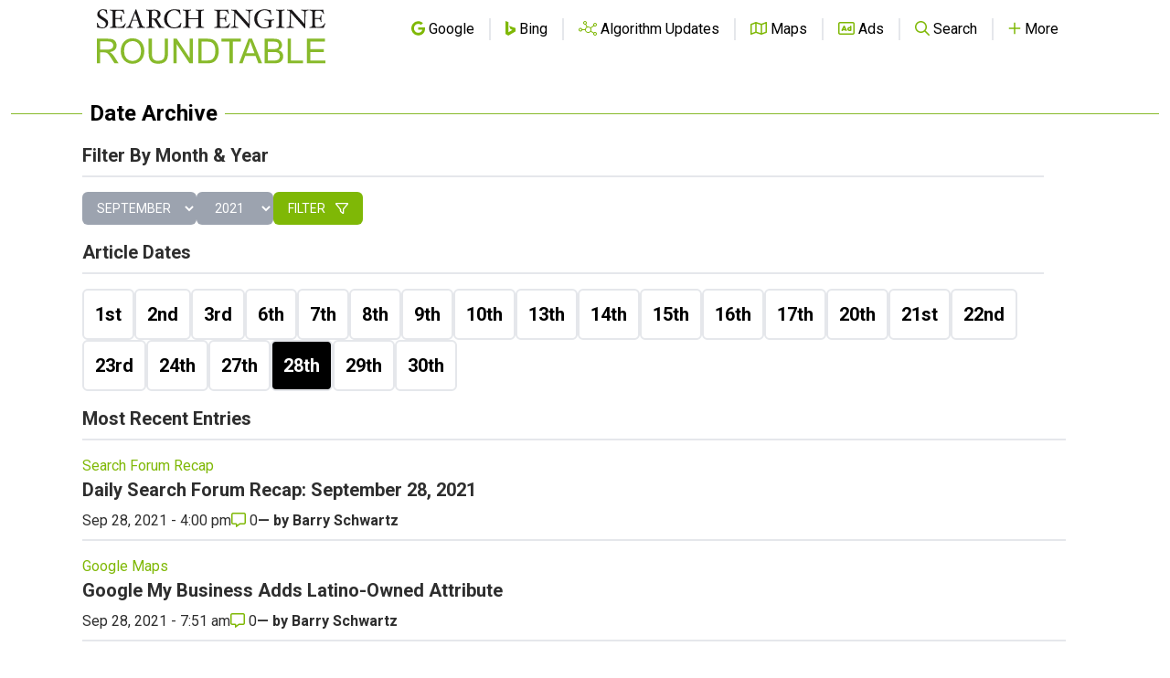

--- FILE ---
content_type: text/html; charset=utf-8
request_url: https://www.google.com/recaptcha/api2/aframe
body_size: 267
content:
<!DOCTYPE HTML><html><head><meta http-equiv="content-type" content="text/html; charset=UTF-8"></head><body><script nonce="OuAEBiOeVt6zrEEXJyN2FQ">/** Anti-fraud and anti-abuse applications only. See google.com/recaptcha */ try{var clients={'sodar':'https://pagead2.googlesyndication.com/pagead/sodar?'};window.addEventListener("message",function(a){try{if(a.source===window.parent){var b=JSON.parse(a.data);var c=clients[b['id']];if(c){var d=document.createElement('img');d.src=c+b['params']+'&rc='+(localStorage.getItem("rc::a")?sessionStorage.getItem("rc::b"):"");window.document.body.appendChild(d);sessionStorage.setItem("rc::e",parseInt(sessionStorage.getItem("rc::e")||0)+1);localStorage.setItem("rc::h",'1768732179141');}}}catch(b){}});window.parent.postMessage("_grecaptcha_ready", "*");}catch(b){}</script></body></html>

--- FILE ---
content_type: application/javascript
request_url: https://www.seroundtable.com/build/assets/axios-21b846bc.js
body_size: 11841
content:
function me(e,t){return function(){return e.apply(t,arguments)}}const{toString:je}=Object.prototype,{getPrototypeOf:Z}=Object,H=(e=>t=>{const n=je.call(t);return e[n]||(e[n]=n.slice(8,-1).toLowerCase())})(Object.create(null)),A=e=>(e=e.toLowerCase(),t=>H(t)===e),I=e=>t=>typeof t===e,{isArray:P}=Array,F=I("undefined");function ke(e){return e!==null&&!F(e)&&e.constructor!==null&&!F(e.constructor)&&S(e.constructor.isBuffer)&&e.constructor.isBuffer(e)}const ye=A("ArrayBuffer");function He(e){let t;return typeof ArrayBuffer<"u"&&ArrayBuffer.isView?t=ArrayBuffer.isView(e):t=e&&e.buffer&&ye(e.buffer),t}const Ie=I("string"),S=I("function"),Ee=I("number"),q=e=>e!==null&&typeof e=="object",qe=e=>e===!0||e===!1,L=e=>{if(H(e)!=="object")return!1;const t=Z(e);return(t===null||t===Object.prototype||Object.getPrototypeOf(t)===null)&&!(Symbol.toStringTag in e)&&!(Symbol.iterator in e)},Me=A("Date"),ze=A("File"),Je=A("Blob"),$e=A("FileList"),Ve=e=>q(e)&&S(e.pipe),We=e=>{let t;return e&&(typeof FormData=="function"&&e instanceof FormData||S(e.append)&&((t=H(e))==="formdata"||t==="object"&&S(e.toString)&&e.toString()==="[object FormData]"))},Ke=A("URLSearchParams"),Ge=e=>e.trim?e.trim():e.replace(/^[\s\uFEFF\xA0]+|[\s\uFEFF\xA0]+$/g,"");function B(e,t,{allOwnKeys:n=!1}={}){if(e===null||typeof e>"u")return;let r,s;if(typeof e!="object"&&(e=[e]),P(e))for(r=0,s=e.length;r<s;r++)t.call(null,e[r],r,e);else{const o=n?Object.getOwnPropertyNames(e):Object.keys(e),i=o.length;let u;for(r=0;r<i;r++)u=o[r],t.call(null,e[u],u,e)}}function we(e,t){t=t.toLowerCase();const n=Object.keys(e);let r=n.length,s;for(;r-- >0;)if(s=n[r],t===s.toLowerCase())return s;return null}const be=(()=>typeof globalThis<"u"?globalThis:typeof self<"u"?self:typeof window<"u"?window:global)(),Se=e=>!F(e)&&e!==be;function K(){const{caseless:e}=Se(this)&&this||{},t={},n=(r,s)=>{const o=e&&we(t,s)||s;L(t[o])&&L(r)?t[o]=K(t[o],r):L(r)?t[o]=K({},r):P(r)?t[o]=r.slice():t[o]=r};for(let r=0,s=arguments.length;r<s;r++)arguments[r]&&B(arguments[r],n);return t}const Xe=(e,t,n,{allOwnKeys:r}={})=>(B(t,(s,o)=>{n&&S(s)?e[o]=me(s,n):e[o]=s},{allOwnKeys:r}),e),ve=e=>(e.charCodeAt(0)===65279&&(e=e.slice(1)),e),Qe=(e,t,n,r)=>{e.prototype=Object.create(t.prototype,r),e.prototype.constructor=e,Object.defineProperty(e,"super",{value:t.prototype}),n&&Object.assign(e.prototype,n)},Ze=(e,t,n,r)=>{let s,o,i;const u={};if(t=t||{},e==null)return t;do{for(s=Object.getOwnPropertyNames(e),o=s.length;o-- >0;)i=s[o],(!r||r(i,e,t))&&!u[i]&&(t[i]=e[i],u[i]=!0);e=n!==!1&&Z(e)}while(e&&(!n||n(e,t))&&e!==Object.prototype);return t},Ye=(e,t,n)=>{e=String(e),(n===void 0||n>e.length)&&(n=e.length),n-=t.length;const r=e.indexOf(t,n);return r!==-1&&r===n},et=e=>{if(!e)return null;if(P(e))return e;let t=e.length;if(!Ee(t))return null;const n=new Array(t);for(;t-- >0;)n[t]=e[t];return n},tt=(e=>t=>e&&t instanceof e)(typeof Uint8Array<"u"&&Z(Uint8Array)),nt=(e,t)=>{const r=(e&&e[Symbol.iterator]).call(e);let s;for(;(s=r.next())&&!s.done;){const o=s.value;t.call(e,o[0],o[1])}},rt=(e,t)=>{let n;const r=[];for(;(n=e.exec(t))!==null;)r.push(n);return r},st=A("HTMLFormElement"),ot=e=>e.toLowerCase().replace(/[-_\s]([a-z\d])(\w*)/g,function(n,r,s){return r.toUpperCase()+s}),se=(({hasOwnProperty:e})=>(t,n)=>e.call(t,n))(Object.prototype),it=A("RegExp"),Re=(e,t)=>{const n=Object.getOwnPropertyDescriptors(e),r={};B(n,(s,o)=>{let i;(i=t(s,o,e))!==!1&&(r[o]=i||s)}),Object.defineProperties(e,r)},at=e=>{Re(e,(t,n)=>{if(S(e)&&["arguments","caller","callee"].indexOf(n)!==-1)return!1;const r=e[n];if(S(r)){if(t.enumerable=!1,"writable"in t){t.writable=!1;return}t.set||(t.set=()=>{throw Error("Can not rewrite read-only method '"+n+"'")})}})},ct=(e,t)=>{const n={},r=s=>{s.forEach(o=>{n[o]=!0})};return P(e)?r(e):r(String(e).split(t)),n},ut=()=>{},lt=(e,t)=>(e=+e,Number.isFinite(e)?e:t),J="abcdefghijklmnopqrstuvwxyz",oe="0123456789",Oe={DIGIT:oe,ALPHA:J,ALPHA_DIGIT:J+J.toUpperCase()+oe},ft=(e=16,t=Oe.ALPHA_DIGIT)=>{let n="";const{length:r}=t;for(;e--;)n+=t[Math.random()*r|0];return n};function dt(e){return!!(e&&S(e.append)&&e[Symbol.toStringTag]==="FormData"&&e[Symbol.iterator])}const pt=e=>{const t=new Array(10),n=(r,s)=>{if(q(r)){if(t.indexOf(r)>=0)return;if(!("toJSON"in r)){t[s]=r;const o=P(r)?[]:{};return B(r,(i,u)=>{const f=n(i,s+1);!F(f)&&(o[u]=f)}),t[s]=void 0,o}}return r};return n(e,0)},ht=A("AsyncFunction"),mt=e=>e&&(q(e)||S(e))&&S(e.then)&&S(e.catch),a={isArray:P,isArrayBuffer:ye,isBuffer:ke,isFormData:We,isArrayBufferView:He,isString:Ie,isNumber:Ee,isBoolean:qe,isObject:q,isPlainObject:L,isUndefined:F,isDate:Me,isFile:ze,isBlob:Je,isRegExp:it,isFunction:S,isStream:Ve,isURLSearchParams:Ke,isTypedArray:tt,isFileList:$e,forEach:B,merge:K,extend:Xe,trim:Ge,stripBOM:ve,inherits:Qe,toFlatObject:Ze,kindOf:H,kindOfTest:A,endsWith:Ye,toArray:et,forEachEntry:nt,matchAll:rt,isHTMLForm:st,hasOwnProperty:se,hasOwnProp:se,reduceDescriptors:Re,freezeMethods:at,toObjectSet:ct,toCamelCase:ot,noop:ut,toFiniteNumber:lt,findKey:we,global:be,isContextDefined:Se,ALPHABET:Oe,generateString:ft,isSpecCompliantForm:dt,toJSONObject:pt,isAsyncFn:ht,isThenable:mt};function m(e,t,n,r,s){Error.call(this),Error.captureStackTrace?Error.captureStackTrace(this,this.constructor):this.stack=new Error().stack,this.message=e,this.name="AxiosError",t&&(this.code=t),n&&(this.config=n),r&&(this.request=r),s&&(this.response=s)}a.inherits(m,Error,{toJSON:function(){return{message:this.message,name:this.name,description:this.description,number:this.number,fileName:this.fileName,lineNumber:this.lineNumber,columnNumber:this.columnNumber,stack:this.stack,config:a.toJSONObject(this.config),code:this.code,status:this.response&&this.response.status?this.response.status:null}}});const Ae=m.prototype,Te={};["ERR_BAD_OPTION_VALUE","ERR_BAD_OPTION","ECONNABORTED","ETIMEDOUT","ERR_NETWORK","ERR_FR_TOO_MANY_REDIRECTS","ERR_DEPRECATED","ERR_BAD_RESPONSE","ERR_BAD_REQUEST","ERR_CANCELED","ERR_NOT_SUPPORT","ERR_INVALID_URL"].forEach(e=>{Te[e]={value:e}});Object.defineProperties(m,Te);Object.defineProperty(Ae,"isAxiosError",{value:!0});m.from=(e,t,n,r,s,o)=>{const i=Object.create(Ae);return a.toFlatObject(e,i,function(f){return f!==Error.prototype},u=>u!=="isAxiosError"),m.call(i,e.message,t,n,r,s),i.cause=e,i.name=e.name,o&&Object.assign(i,o),i};const yt=null;function G(e){return a.isPlainObject(e)||a.isArray(e)}function ge(e){return a.endsWith(e,"[]")?e.slice(0,-2):e}function ie(e,t,n){return e?e.concat(t).map(function(s,o){return s=ge(s),!n&&o?"["+s+"]":s}).join(n?".":""):t}function Et(e){return a.isArray(e)&&!e.some(G)}const wt=a.toFlatObject(a,{},null,function(t){return/^is[A-Z]/.test(t)});function M(e,t,n){if(!a.isObject(e))throw new TypeError("target must be an object");t=t||new FormData,n=a.toFlatObject(n,{metaTokens:!0,dots:!1,indexes:!1},!1,function(h,b){return!a.isUndefined(b[h])});const r=n.metaTokens,s=n.visitor||c,o=n.dots,i=n.indexes,f=(n.Blob||typeof Blob<"u"&&Blob)&&a.isSpecCompliantForm(t);if(!a.isFunction(s))throw new TypeError("visitor must be a function");function d(l){if(l===null)return"";if(a.isDate(l))return l.toISOString();if(!f&&a.isBlob(l))throw new m("Blob is not supported. Use a Buffer instead.");return a.isArrayBuffer(l)||a.isTypedArray(l)?f&&typeof Blob=="function"?new Blob([l]):Buffer.from(l):l}function c(l,h,b){let T=l;if(l&&!b&&typeof l=="object"){if(a.endsWith(h,"{}"))h=r?h:h.slice(0,-2),l=JSON.stringify(l);else if(a.isArray(l)&&Et(l)||(a.isFileList(l)||a.endsWith(h,"[]"))&&(T=a.toArray(l)))return h=ge(h),T.forEach(function(_,Ue){!(a.isUndefined(_)||_===null)&&t.append(i===!0?ie([h],Ue,o):i===null?h:h+"[]",d(_))}),!1}return G(l)?!0:(t.append(ie(b,h,o),d(l)),!1)}const p=[],E=Object.assign(wt,{defaultVisitor:c,convertValue:d,isVisitable:G});function w(l,h){if(!a.isUndefined(l)){if(p.indexOf(l)!==-1)throw Error("Circular reference detected in "+h.join("."));p.push(l),a.forEach(l,function(T,R){(!(a.isUndefined(T)||T===null)&&s.call(t,T,a.isString(R)?R.trim():R,h,E))===!0&&w(T,h?h.concat(R):[R])}),p.pop()}}if(!a.isObject(e))throw new TypeError("data must be an object");return w(e),t}function ae(e){const t={"!":"%21","'":"%27","(":"%28",")":"%29","~":"%7E","%20":"+","%00":"\0"};return encodeURIComponent(e).replace(/[!'()~]|%20|%00/g,function(r){return t[r]})}function Y(e,t){this._pairs=[],e&&M(e,this,t)}const xe=Y.prototype;xe.append=function(t,n){this._pairs.push([t,n])};xe.toString=function(t){const n=t?function(r){return t.call(this,r,ae)}:ae;return this._pairs.map(function(s){return n(s[0])+"="+n(s[1])},"").join("&")};function bt(e){return encodeURIComponent(e).replace(/%3A/gi,":").replace(/%24/g,"$").replace(/%2C/gi,",").replace(/%20/g,"+").replace(/%5B/gi,"[").replace(/%5D/gi,"]")}function Ne(e,t,n){if(!t)return e;const r=n&&n.encode||bt,s=n&&n.serialize;let o;if(s?o=s(t,n):o=a.isURLSearchParams(t)?t.toString():new Y(t,n).toString(r),o){const i=e.indexOf("#");i!==-1&&(e=e.slice(0,i)),e+=(e.indexOf("?")===-1?"?":"&")+o}return e}class St{constructor(){this.handlers=[]}use(t,n,r){return this.handlers.push({fulfilled:t,rejected:n,synchronous:r?r.synchronous:!1,runWhen:r?r.runWhen:null}),this.handlers.length-1}eject(t){this.handlers[t]&&(this.handlers[t]=null)}clear(){this.handlers&&(this.handlers=[])}forEach(t){a.forEach(this.handlers,function(r){r!==null&&t(r)})}}const ce=St,Pe={silentJSONParsing:!0,forcedJSONParsing:!0,clarifyTimeoutError:!1},Rt=typeof URLSearchParams<"u"?URLSearchParams:Y,Ot=typeof FormData<"u"?FormData:null,At=typeof Blob<"u"?Blob:null,Tt=(()=>{let e;return typeof navigator<"u"&&((e=navigator.product)==="ReactNative"||e==="NativeScript"||e==="NS")?!1:typeof window<"u"&&typeof document<"u"})(),gt=(()=>typeof WorkerGlobalScope<"u"&&self instanceof WorkerGlobalScope&&typeof self.importScripts=="function")(),O={isBrowser:!0,classes:{URLSearchParams:Rt,FormData:Ot,Blob:At},isStandardBrowserEnv:Tt,isStandardBrowserWebWorkerEnv:gt,protocols:["http","https","file","blob","url","data"]};function xt(e,t){return M(e,new O.classes.URLSearchParams,Object.assign({visitor:function(n,r,s,o){return O.isNode&&a.isBuffer(n)?(this.append(r,n.toString("base64")),!1):o.defaultVisitor.apply(this,arguments)}},t))}function Nt(e){return a.matchAll(/\w+|\[(\w*)]/g,e).map(t=>t[0]==="[]"?"":t[1]||t[0])}function Pt(e){const t={},n=Object.keys(e);let r;const s=n.length;let o;for(r=0;r<s;r++)o=n[r],t[o]=e[o];return t}function Ce(e){function t(n,r,s,o){let i=n[o++];const u=Number.isFinite(+i),f=o>=n.length;return i=!i&&a.isArray(s)?s.length:i,f?(a.hasOwnProp(s,i)?s[i]=[s[i],r]:s[i]=r,!u):((!s[i]||!a.isObject(s[i]))&&(s[i]=[]),t(n,r,s[i],o)&&a.isArray(s[i])&&(s[i]=Pt(s[i])),!u)}if(a.isFormData(e)&&a.isFunction(e.entries)){const n={};return a.forEachEntry(e,(r,s)=>{t(Nt(r),s,n,0)}),n}return null}function Ct(e,t,n){if(a.isString(e))try{return(t||JSON.parse)(e),a.trim(e)}catch(r){if(r.name!=="SyntaxError")throw r}return(n||JSON.stringify)(e)}const ee={transitional:Pe,adapter:["xhr","http"],transformRequest:[function(t,n){const r=n.getContentType()||"",s=r.indexOf("application/json")>-1,o=a.isObject(t);if(o&&a.isHTMLForm(t)&&(t=new FormData(t)),a.isFormData(t))return s&&s?JSON.stringify(Ce(t)):t;if(a.isArrayBuffer(t)||a.isBuffer(t)||a.isStream(t)||a.isFile(t)||a.isBlob(t))return t;if(a.isArrayBufferView(t))return t.buffer;if(a.isURLSearchParams(t))return n.setContentType("application/x-www-form-urlencoded;charset=utf-8",!1),t.toString();let u;if(o){if(r.indexOf("application/x-www-form-urlencoded")>-1)return xt(t,this.formSerializer).toString();if((u=a.isFileList(t))||r.indexOf("multipart/form-data")>-1){const f=this.env&&this.env.FormData;return M(u?{"files[]":t}:t,f&&new f,this.formSerializer)}}return o||s?(n.setContentType("application/json",!1),Ct(t)):t}],transformResponse:[function(t){const n=this.transitional||ee.transitional,r=n&&n.forcedJSONParsing,s=this.responseType==="json";if(t&&a.isString(t)&&(r&&!this.responseType||s)){const i=!(n&&n.silentJSONParsing)&&s;try{return JSON.parse(t)}catch(u){if(i)throw u.name==="SyntaxError"?m.from(u,m.ERR_BAD_RESPONSE,this,null,this.response):u}}return t}],timeout:0,xsrfCookieName:"XSRF-TOKEN",xsrfHeaderName:"X-XSRF-TOKEN",maxContentLength:-1,maxBodyLength:-1,env:{FormData:O.classes.FormData,Blob:O.classes.Blob},validateStatus:function(t){return t>=200&&t<300},headers:{common:{Accept:"application/json, text/plain, */*","Content-Type":void 0}}};a.forEach(["delete","get","head","post","put","patch"],e=>{ee.headers[e]={}});const te=ee,Ft=a.toObjectSet(["age","authorization","content-length","content-type","etag","expires","from","host","if-modified-since","if-unmodified-since","last-modified","location","max-forwards","proxy-authorization","referer","retry-after","user-agent"]),Bt=e=>{const t={};let n,r,s;return e&&e.split(`
`).forEach(function(i){s=i.indexOf(":"),n=i.substring(0,s).trim().toLowerCase(),r=i.substring(s+1).trim(),!(!n||t[n]&&Ft[n])&&(n==="set-cookie"?t[n]?t[n].push(r):t[n]=[r]:t[n]=t[n]?t[n]+", "+r:r)}),t},ue=Symbol("internals");function C(e){return e&&String(e).trim().toLowerCase()}function U(e){return e===!1||e==null?e:a.isArray(e)?e.map(U):String(e)}function Dt(e){const t=Object.create(null),n=/([^\s,;=]+)\s*(?:=\s*([^,;]+))?/g;let r;for(;r=n.exec(e);)t[r[1]]=r[2];return t}const _t=e=>/^[-_a-zA-Z0-9^`|~,!#$%&'*+.]+$/.test(e.trim());function $(e,t,n,r,s){if(a.isFunction(r))return r.call(this,t,n);if(s&&(t=n),!!a.isString(t)){if(a.isString(r))return t.indexOf(r)!==-1;if(a.isRegExp(r))return r.test(t)}}function Lt(e){return e.trim().toLowerCase().replace(/([a-z\d])(\w*)/g,(t,n,r)=>n.toUpperCase()+r)}function Ut(e,t){const n=a.toCamelCase(" "+t);["get","set","has"].forEach(r=>{Object.defineProperty(e,r+n,{value:function(s,o,i){return this[r].call(this,t,s,o,i)},configurable:!0})})}class z{constructor(t){t&&this.set(t)}set(t,n,r){const s=this;function o(u,f,d){const c=C(f);if(!c)throw new Error("header name must be a non-empty string");const p=a.findKey(s,c);(!p||s[p]===void 0||d===!0||d===void 0&&s[p]!==!1)&&(s[p||f]=U(u))}const i=(u,f)=>a.forEach(u,(d,c)=>o(d,c,f));return a.isPlainObject(t)||t instanceof this.constructor?i(t,n):a.isString(t)&&(t=t.trim())&&!_t(t)?i(Bt(t),n):t!=null&&o(n,t,r),this}get(t,n){if(t=C(t),t){const r=a.findKey(this,t);if(r){const s=this[r];if(!n)return s;if(n===!0)return Dt(s);if(a.isFunction(n))return n.call(this,s,r);if(a.isRegExp(n))return n.exec(s);throw new TypeError("parser must be boolean|regexp|function")}}}has(t,n){if(t=C(t),t){const r=a.findKey(this,t);return!!(r&&this[r]!==void 0&&(!n||$(this,this[r],r,n)))}return!1}delete(t,n){const r=this;let s=!1;function o(i){if(i=C(i),i){const u=a.findKey(r,i);u&&(!n||$(r,r[u],u,n))&&(delete r[u],s=!0)}}return a.isArray(t)?t.forEach(o):o(t),s}clear(t){const n=Object.keys(this);let r=n.length,s=!1;for(;r--;){const o=n[r];(!t||$(this,this[o],o,t,!0))&&(delete this[o],s=!0)}return s}normalize(t){const n=this,r={};return a.forEach(this,(s,o)=>{const i=a.findKey(r,o);if(i){n[i]=U(s),delete n[o];return}const u=t?Lt(o):String(o).trim();u!==o&&delete n[o],n[u]=U(s),r[u]=!0}),this}concat(...t){return this.constructor.concat(this,...t)}toJSON(t){const n=Object.create(null);return a.forEach(this,(r,s)=>{r!=null&&r!==!1&&(n[s]=t&&a.isArray(r)?r.join(", "):r)}),n}[Symbol.iterator](){return Object.entries(this.toJSON())[Symbol.iterator]()}toString(){return Object.entries(this.toJSON()).map(([t,n])=>t+": "+n).join(`
`)}get[Symbol.toStringTag](){return"AxiosHeaders"}static from(t){return t instanceof this?t:new this(t)}static concat(t,...n){const r=new this(t);return n.forEach(s=>r.set(s)),r}static accessor(t){const r=(this[ue]=this[ue]={accessors:{}}).accessors,s=this.prototype;function o(i){const u=C(i);r[u]||(Ut(s,i),r[u]=!0)}return a.isArray(t)?t.forEach(o):o(t),this}}z.accessor(["Content-Type","Content-Length","Accept","Accept-Encoding","User-Agent","Authorization"]);a.reduceDescriptors(z.prototype,({value:e},t)=>{let n=t[0].toUpperCase()+t.slice(1);return{get:()=>e,set(r){this[n]=r}}});a.freezeMethods(z);const g=z;function V(e,t){const n=this||te,r=t||n,s=g.from(r.headers);let o=r.data;return a.forEach(e,function(u){o=u.call(n,o,s.normalize(),t?t.status:void 0)}),s.normalize(),o}function Fe(e){return!!(e&&e.__CANCEL__)}function D(e,t,n){m.call(this,e??"canceled",m.ERR_CANCELED,t,n),this.name="CanceledError"}a.inherits(D,m,{__CANCEL__:!0});function jt(e,t,n){const r=n.config.validateStatus;!n.status||!r||r(n.status)?e(n):t(new m("Request failed with status code "+n.status,[m.ERR_BAD_REQUEST,m.ERR_BAD_RESPONSE][Math.floor(n.status/100)-4],n.config,n.request,n))}const kt=O.isStandardBrowserEnv?function(){return{write:function(n,r,s,o,i,u){const f=[];f.push(n+"="+encodeURIComponent(r)),a.isNumber(s)&&f.push("expires="+new Date(s).toGMTString()),a.isString(o)&&f.push("path="+o),a.isString(i)&&f.push("domain="+i),u===!0&&f.push("secure"),document.cookie=f.join("; ")},read:function(n){const r=document.cookie.match(new RegExp("(^|;\\s*)("+n+")=([^;]*)"));return r?decodeURIComponent(r[3]):null},remove:function(n){this.write(n,"",Date.now()-864e5)}}}():function(){return{write:function(){},read:function(){return null},remove:function(){}}}();function Ht(e){return/^([a-z][a-z\d+\-.]*:)?\/\//i.test(e)}function It(e,t){return t?e.replace(/\/+$/,"")+"/"+t.replace(/^\/+/,""):e}function Be(e,t){return e&&!Ht(t)?It(e,t):t}const qt=O.isStandardBrowserEnv?function(){const t=/(msie|trident)/i.test(navigator.userAgent),n=document.createElement("a");let r;function s(o){let i=o;return t&&(n.setAttribute("href",i),i=n.href),n.setAttribute("href",i),{href:n.href,protocol:n.protocol?n.protocol.replace(/:$/,""):"",host:n.host,search:n.search?n.search.replace(/^\?/,""):"",hash:n.hash?n.hash.replace(/^#/,""):"",hostname:n.hostname,port:n.port,pathname:n.pathname.charAt(0)==="/"?n.pathname:"/"+n.pathname}}return r=s(window.location.href),function(i){const u=a.isString(i)?s(i):i;return u.protocol===r.protocol&&u.host===r.host}}():function(){return function(){return!0}}();function Mt(e){const t=/^([-+\w]{1,25})(:?\/\/|:)/.exec(e);return t&&t[1]||""}function zt(e,t){e=e||10;const n=new Array(e),r=new Array(e);let s=0,o=0,i;return t=t!==void 0?t:1e3,function(f){const d=Date.now(),c=r[o];i||(i=d),n[s]=f,r[s]=d;let p=o,E=0;for(;p!==s;)E+=n[p++],p=p%e;if(s=(s+1)%e,s===o&&(o=(o+1)%e),d-i<t)return;const w=c&&d-c;return w?Math.round(E*1e3/w):void 0}}function le(e,t){let n=0;const r=zt(50,250);return s=>{const o=s.loaded,i=s.lengthComputable?s.total:void 0,u=o-n,f=r(u),d=o<=i;n=o;const c={loaded:o,total:i,progress:i?o/i:void 0,bytes:u,rate:f||void 0,estimated:f&&i&&d?(i-o)/f:void 0,event:s};c[t?"download":"upload"]=!0,e(c)}}const Jt=typeof XMLHttpRequest<"u",$t=Jt&&function(e){return new Promise(function(n,r){let s=e.data;const o=g.from(e.headers).normalize(),i=e.responseType;let u;function f(){e.cancelToken&&e.cancelToken.unsubscribe(u),e.signal&&e.signal.removeEventListener("abort",u)}let d;a.isFormData(s)&&(O.isStandardBrowserEnv||O.isStandardBrowserWebWorkerEnv?o.setContentType(!1):o.getContentType(/^\s*multipart\/form-data/)?a.isString(d=o.getContentType())&&o.setContentType(d.replace(/^\s*(multipart\/form-data);+/,"$1")):o.setContentType("multipart/form-data"));let c=new XMLHttpRequest;if(e.auth){const l=e.auth.username||"",h=e.auth.password?unescape(encodeURIComponent(e.auth.password)):"";o.set("Authorization","Basic "+btoa(l+":"+h))}const p=Be(e.baseURL,e.url);c.open(e.method.toUpperCase(),Ne(p,e.params,e.paramsSerializer),!0),c.timeout=e.timeout;function E(){if(!c)return;const l=g.from("getAllResponseHeaders"in c&&c.getAllResponseHeaders()),b={data:!i||i==="text"||i==="json"?c.responseText:c.response,status:c.status,statusText:c.statusText,headers:l,config:e,request:c};jt(function(R){n(R),f()},function(R){r(R),f()},b),c=null}if("onloadend"in c?c.onloadend=E:c.onreadystatechange=function(){!c||c.readyState!==4||c.status===0&&!(c.responseURL&&c.responseURL.indexOf("file:")===0)||setTimeout(E)},c.onabort=function(){c&&(r(new m("Request aborted",m.ECONNABORTED,e,c)),c=null)},c.onerror=function(){r(new m("Network Error",m.ERR_NETWORK,e,c)),c=null},c.ontimeout=function(){let h=e.timeout?"timeout of "+e.timeout+"ms exceeded":"timeout exceeded";const b=e.transitional||Pe;e.timeoutErrorMessage&&(h=e.timeoutErrorMessage),r(new m(h,b.clarifyTimeoutError?m.ETIMEDOUT:m.ECONNABORTED,e,c)),c=null},O.isStandardBrowserEnv){const l=(e.withCredentials||qt(p))&&e.xsrfCookieName&&kt.read(e.xsrfCookieName);l&&o.set(e.xsrfHeaderName,l)}s===void 0&&o.setContentType(null),"setRequestHeader"in c&&a.forEach(o.toJSON(),function(h,b){c.setRequestHeader(b,h)}),a.isUndefined(e.withCredentials)||(c.withCredentials=!!e.withCredentials),i&&i!=="json"&&(c.responseType=e.responseType),typeof e.onDownloadProgress=="function"&&c.addEventListener("progress",le(e.onDownloadProgress,!0)),typeof e.onUploadProgress=="function"&&c.upload&&c.upload.addEventListener("progress",le(e.onUploadProgress)),(e.cancelToken||e.signal)&&(u=l=>{c&&(r(!l||l.type?new D(null,e,c):l),c.abort(),c=null)},e.cancelToken&&e.cancelToken.subscribe(u),e.signal&&(e.signal.aborted?u():e.signal.addEventListener("abort",u)));const w=Mt(p);if(w&&O.protocols.indexOf(w)===-1){r(new m("Unsupported protocol "+w+":",m.ERR_BAD_REQUEST,e));return}c.send(s||null)})},X={http:yt,xhr:$t};a.forEach(X,(e,t)=>{if(e){try{Object.defineProperty(e,"name",{value:t})}catch{}Object.defineProperty(e,"adapterName",{value:t})}});const fe=e=>`- ${e}`,Vt=e=>a.isFunction(e)||e===null||e===!1,De={getAdapter:e=>{e=a.isArray(e)?e:[e];const{length:t}=e;let n,r;const s={};for(let o=0;o<t;o++){n=e[o];let i;if(r=n,!Vt(n)&&(r=X[(i=String(n)).toLowerCase()],r===void 0))throw new m(`Unknown adapter '${i}'`);if(r)break;s[i||"#"+o]=r}if(!r){const o=Object.entries(s).map(([u,f])=>`adapter ${u} `+(f===!1?"is not supported by the environment":"is not available in the build"));let i=t?o.length>1?`since :
`+o.map(fe).join(`
`):" "+fe(o[0]):"as no adapter specified";throw new m("There is no suitable adapter to dispatch the request "+i,"ERR_NOT_SUPPORT")}return r},adapters:X};function W(e){if(e.cancelToken&&e.cancelToken.throwIfRequested(),e.signal&&e.signal.aborted)throw new D(null,e)}function de(e){return W(e),e.headers=g.from(e.headers),e.data=V.call(e,e.transformRequest),["post","put","patch"].indexOf(e.method)!==-1&&e.headers.setContentType("application/x-www-form-urlencoded",!1),De.getAdapter(e.adapter||te.adapter)(e).then(function(r){return W(e),r.data=V.call(e,e.transformResponse,r),r.headers=g.from(r.headers),r},function(r){return Fe(r)||(W(e),r&&r.response&&(r.response.data=V.call(e,e.transformResponse,r.response),r.response.headers=g.from(r.response.headers))),Promise.reject(r)})}const pe=e=>e instanceof g?e.toJSON():e;function N(e,t){t=t||{};const n={};function r(d,c,p){return a.isPlainObject(d)&&a.isPlainObject(c)?a.merge.call({caseless:p},d,c):a.isPlainObject(c)?a.merge({},c):a.isArray(c)?c.slice():c}function s(d,c,p){if(a.isUndefined(c)){if(!a.isUndefined(d))return r(void 0,d,p)}else return r(d,c,p)}function o(d,c){if(!a.isUndefined(c))return r(void 0,c)}function i(d,c){if(a.isUndefined(c)){if(!a.isUndefined(d))return r(void 0,d)}else return r(void 0,c)}function u(d,c,p){if(p in t)return r(d,c);if(p in e)return r(void 0,d)}const f={url:o,method:o,data:o,baseURL:i,transformRequest:i,transformResponse:i,paramsSerializer:i,timeout:i,timeoutMessage:i,withCredentials:i,adapter:i,responseType:i,xsrfCookieName:i,xsrfHeaderName:i,onUploadProgress:i,onDownloadProgress:i,decompress:i,maxContentLength:i,maxBodyLength:i,beforeRedirect:i,transport:i,httpAgent:i,httpsAgent:i,cancelToken:i,socketPath:i,responseEncoding:i,validateStatus:u,headers:(d,c)=>s(pe(d),pe(c),!0)};return a.forEach(Object.keys(Object.assign({},e,t)),function(c){const p=f[c]||s,E=p(e[c],t[c],c);a.isUndefined(E)&&p!==u||(n[c]=E)}),n}const _e="1.5.1",ne={};["object","boolean","number","function","string","symbol"].forEach((e,t)=>{ne[e]=function(r){return typeof r===e||"a"+(t<1?"n ":" ")+e}});const he={};ne.transitional=function(t,n,r){function s(o,i){return"[Axios v"+_e+"] Transitional option '"+o+"'"+i+(r?". "+r:"")}return(o,i,u)=>{if(t===!1)throw new m(s(i," has been removed"+(n?" in "+n:"")),m.ERR_DEPRECATED);return n&&!he[i]&&(he[i]=!0,console.warn(s(i," has been deprecated since v"+n+" and will be removed in the near future"))),t?t(o,i,u):!0}};function Wt(e,t,n){if(typeof e!="object")throw new m("options must be an object",m.ERR_BAD_OPTION_VALUE);const r=Object.keys(e);let s=r.length;for(;s-- >0;){const o=r[s],i=t[o];if(i){const u=e[o],f=u===void 0||i(u,o,e);if(f!==!0)throw new m("option "+o+" must be "+f,m.ERR_BAD_OPTION_VALUE);continue}if(n!==!0)throw new m("Unknown option "+o,m.ERR_BAD_OPTION)}}const v={assertOptions:Wt,validators:ne},x=v.validators;class k{constructor(t){this.defaults=t,this.interceptors={request:new ce,response:new ce}}request(t,n){typeof t=="string"?(n=n||{},n.url=t):n=t||{},n=N(this.defaults,n);const{transitional:r,paramsSerializer:s,headers:o}=n;r!==void 0&&v.assertOptions(r,{silentJSONParsing:x.transitional(x.boolean),forcedJSONParsing:x.transitional(x.boolean),clarifyTimeoutError:x.transitional(x.boolean)},!1),s!=null&&(a.isFunction(s)?n.paramsSerializer={serialize:s}:v.assertOptions(s,{encode:x.function,serialize:x.function},!0)),n.method=(n.method||this.defaults.method||"get").toLowerCase();let i=o&&a.merge(o.common,o[n.method]);o&&a.forEach(["delete","get","head","post","put","patch","common"],l=>{delete o[l]}),n.headers=g.concat(i,o);const u=[];let f=!0;this.interceptors.request.forEach(function(h){typeof h.runWhen=="function"&&h.runWhen(n)===!1||(f=f&&h.synchronous,u.unshift(h.fulfilled,h.rejected))});const d=[];this.interceptors.response.forEach(function(h){d.push(h.fulfilled,h.rejected)});let c,p=0,E;if(!f){const l=[de.bind(this),void 0];for(l.unshift.apply(l,u),l.push.apply(l,d),E=l.length,c=Promise.resolve(n);p<E;)c=c.then(l[p++],l[p++]);return c}E=u.length;let w=n;for(p=0;p<E;){const l=u[p++],h=u[p++];try{w=l(w)}catch(b){h.call(this,b);break}}try{c=de.call(this,w)}catch(l){return Promise.reject(l)}for(p=0,E=d.length;p<E;)c=c.then(d[p++],d[p++]);return c}getUri(t){t=N(this.defaults,t);const n=Be(t.baseURL,t.url);return Ne(n,t.params,t.paramsSerializer)}}a.forEach(["delete","get","head","options"],function(t){k.prototype[t]=function(n,r){return this.request(N(r||{},{method:t,url:n,data:(r||{}).data}))}});a.forEach(["post","put","patch"],function(t){function n(r){return function(o,i,u){return this.request(N(u||{},{method:t,headers:r?{"Content-Type":"multipart/form-data"}:{},url:o,data:i}))}}k.prototype[t]=n(),k.prototype[t+"Form"]=n(!0)});const j=k;class re{constructor(t){if(typeof t!="function")throw new TypeError("executor must be a function.");let n;this.promise=new Promise(function(o){n=o});const r=this;this.promise.then(s=>{if(!r._listeners)return;let o=r._listeners.length;for(;o-- >0;)r._listeners[o](s);r._listeners=null}),this.promise.then=s=>{let o;const i=new Promise(u=>{r.subscribe(u),o=u}).then(s);return i.cancel=function(){r.unsubscribe(o)},i},t(function(o,i,u){r.reason||(r.reason=new D(o,i,u),n(r.reason))})}throwIfRequested(){if(this.reason)throw this.reason}subscribe(t){if(this.reason){t(this.reason);return}this._listeners?this._listeners.push(t):this._listeners=[t]}unsubscribe(t){if(!this._listeners)return;const n=this._listeners.indexOf(t);n!==-1&&this._listeners.splice(n,1)}static source(){let t;return{token:new re(function(s){t=s}),cancel:t}}}const Kt=re;function Gt(e){return function(n){return e.apply(null,n)}}function Xt(e){return a.isObject(e)&&e.isAxiosError===!0}const Q={Continue:100,SwitchingProtocols:101,Processing:102,EarlyHints:103,Ok:200,Created:201,Accepted:202,NonAuthoritativeInformation:203,NoContent:204,ResetContent:205,PartialContent:206,MultiStatus:207,AlreadyReported:208,ImUsed:226,MultipleChoices:300,MovedPermanently:301,Found:302,SeeOther:303,NotModified:304,UseProxy:305,Unused:306,TemporaryRedirect:307,PermanentRedirect:308,BadRequest:400,Unauthorized:401,PaymentRequired:402,Forbidden:403,NotFound:404,MethodNotAllowed:405,NotAcceptable:406,ProxyAuthenticationRequired:407,RequestTimeout:408,Conflict:409,Gone:410,LengthRequired:411,PreconditionFailed:412,PayloadTooLarge:413,UriTooLong:414,UnsupportedMediaType:415,RangeNotSatisfiable:416,ExpectationFailed:417,ImATeapot:418,MisdirectedRequest:421,UnprocessableEntity:422,Locked:423,FailedDependency:424,TooEarly:425,UpgradeRequired:426,PreconditionRequired:428,TooManyRequests:429,RequestHeaderFieldsTooLarge:431,UnavailableForLegalReasons:451,InternalServerError:500,NotImplemented:501,BadGateway:502,ServiceUnavailable:503,GatewayTimeout:504,HttpVersionNotSupported:505,VariantAlsoNegotiates:506,InsufficientStorage:507,LoopDetected:508,NotExtended:510,NetworkAuthenticationRequired:511};Object.entries(Q).forEach(([e,t])=>{Q[t]=e});const vt=Q;function Le(e){const t=new j(e),n=me(j.prototype.request,t);return a.extend(n,j.prototype,t,{allOwnKeys:!0}),a.extend(n,t,null,{allOwnKeys:!0}),n.create=function(s){return Le(N(e,s))},n}const y=Le(te);y.Axios=j;y.CanceledError=D;y.CancelToken=Kt;y.isCancel=Fe;y.VERSION=_e;y.toFormData=M;y.AxiosError=m;y.Cancel=y.CanceledError;y.all=function(t){return Promise.all(t)};y.spread=Gt;y.isAxiosError=Xt;y.mergeConfig=N;y.AxiosHeaders=g;y.formToJSON=e=>Ce(a.isHTMLForm(e)?new FormData(e):e);y.getAdapter=De.getAdapter;y.HttpStatusCode=vt;y.default=y;const Qt=y;export{Qt as a};
